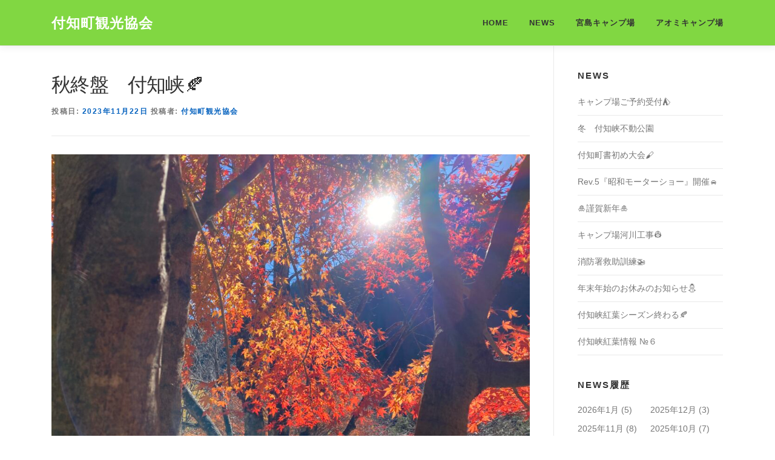

--- FILE ---
content_type: text/html; charset=UTF-8
request_url: http://www.tsukechi.jp/?p=3498
body_size: 85003
content:
<!DOCTYPE html>
<html lang="ja">
<head>
<meta charset="UTF-8">
<meta name="viewport" content="width=device-width, initial-scale=1">
<link rel="profile" href="http://gmpg.org/xfn/11">
<title>秋終盤　付知峡&#x1f342; &#8211; 付知町観光協会</title>
<meta name='robots' content='max-image-preview:large' />
<link rel="alternate" type="application/rss+xml" title="付知町観光協会 &raquo; フィード" href="https://www.tsukechi.jp/?feed=rss2" />
<link rel="alternate" type="application/rss+xml" title="付知町観光協会 &raquo; コメントフィード" href="https://www.tsukechi.jp/?feed=comments-rss2" />
		<script>
			var head = document.getElementsByTagName('head')[0];
			// Save the original method
			var insertBefore = head.insertBefore;
			// Replace it!
			head.insertBefore = function(newElement, referenceElement) {
				if (newElement.href && newElement.href.indexOf('https://fonts.googleapis.com/css?family=') === 0) {
					return;
				}
				if (newElement.href && newElement.href.indexOf('https://fonts.gstatic.com/') === 0) {
					return;
				}
				insertBefore.call(head, newElement, referenceElement);
			};
		</script>
<link rel="alternate" title="oEmbed (JSON)" type="application/json+oembed" href="https://www.tsukechi.jp/index.php?rest_route=%2Foembed%2F1.0%2Fembed&#038;url=https%3A%2F%2Fwww.tsukechi.jp%2F%3Fp%3D3498" />
<link rel="alternate" title="oEmbed (XML)" type="text/xml+oembed" href="https://www.tsukechi.jp/index.php?rest_route=%2Foembed%2F1.0%2Fembed&#038;url=https%3A%2F%2Fwww.tsukechi.jp%2F%3Fp%3D3498&#038;format=xml" />
<style id='wp-img-auto-sizes-contain-inline-css' type='text/css'>
img:is([sizes=auto i],[sizes^="auto," i]){contain-intrinsic-size:3000px 1500px}
/*# sourceURL=wp-img-auto-sizes-contain-inline-css */
</style>
<style id='wp-emoji-styles-inline-css' type='text/css'>

	img.wp-smiley, img.emoji {
		display: inline !important;
		border: none !important;
		box-shadow: none !important;
		height: 1em !important;
		width: 1em !important;
		margin: 0 0.07em !important;
		vertical-align: -0.1em !important;
		background: none !important;
		padding: 0 !important;
	}
/*# sourceURL=wp-emoji-styles-inline-css */
</style>
<style id='wp-block-library-inline-css' type='text/css'>
:root{--wp-block-synced-color:#7a00df;--wp-block-synced-color--rgb:122,0,223;--wp-bound-block-color:var(--wp-block-synced-color);--wp-editor-canvas-background:#ddd;--wp-admin-theme-color:#007cba;--wp-admin-theme-color--rgb:0,124,186;--wp-admin-theme-color-darker-10:#006ba1;--wp-admin-theme-color-darker-10--rgb:0,107,160.5;--wp-admin-theme-color-darker-20:#005a87;--wp-admin-theme-color-darker-20--rgb:0,90,135;--wp-admin-border-width-focus:2px}@media (min-resolution:192dpi){:root{--wp-admin-border-width-focus:1.5px}}.wp-element-button{cursor:pointer}:root .has-very-light-gray-background-color{background-color:#eee}:root .has-very-dark-gray-background-color{background-color:#313131}:root .has-very-light-gray-color{color:#eee}:root .has-very-dark-gray-color{color:#313131}:root .has-vivid-green-cyan-to-vivid-cyan-blue-gradient-background{background:linear-gradient(135deg,#00d084,#0693e3)}:root .has-purple-crush-gradient-background{background:linear-gradient(135deg,#34e2e4,#4721fb 50%,#ab1dfe)}:root .has-hazy-dawn-gradient-background{background:linear-gradient(135deg,#faaca8,#dad0ec)}:root .has-subdued-olive-gradient-background{background:linear-gradient(135deg,#fafae1,#67a671)}:root .has-atomic-cream-gradient-background{background:linear-gradient(135deg,#fdd79a,#004a59)}:root .has-nightshade-gradient-background{background:linear-gradient(135deg,#330968,#31cdcf)}:root .has-midnight-gradient-background{background:linear-gradient(135deg,#020381,#2874fc)}:root{--wp--preset--font-size--normal:16px;--wp--preset--font-size--huge:42px}.has-regular-font-size{font-size:1em}.has-larger-font-size{font-size:2.625em}.has-normal-font-size{font-size:var(--wp--preset--font-size--normal)}.has-huge-font-size{font-size:var(--wp--preset--font-size--huge)}.has-text-align-center{text-align:center}.has-text-align-left{text-align:left}.has-text-align-right{text-align:right}.has-fit-text{white-space:nowrap!important}#end-resizable-editor-section{display:none}.aligncenter{clear:both}.items-justified-left{justify-content:flex-start}.items-justified-center{justify-content:center}.items-justified-right{justify-content:flex-end}.items-justified-space-between{justify-content:space-between}.screen-reader-text{border:0;clip-path:inset(50%);height:1px;margin:-1px;overflow:hidden;padding:0;position:absolute;width:1px;word-wrap:normal!important}.screen-reader-text:focus{background-color:#ddd;clip-path:none;color:#444;display:block;font-size:1em;height:auto;left:5px;line-height:normal;padding:15px 23px 14px;text-decoration:none;top:5px;width:auto;z-index:100000}html :where(.has-border-color){border-style:solid}html :where([style*=border-top-color]){border-top-style:solid}html :where([style*=border-right-color]){border-right-style:solid}html :where([style*=border-bottom-color]){border-bottom-style:solid}html :where([style*=border-left-color]){border-left-style:solid}html :where([style*=border-width]){border-style:solid}html :where([style*=border-top-width]){border-top-style:solid}html :where([style*=border-right-width]){border-right-style:solid}html :where([style*=border-bottom-width]){border-bottom-style:solid}html :where([style*=border-left-width]){border-left-style:solid}html :where(img[class*=wp-image-]){height:auto;max-width:100%}:where(figure){margin:0 0 1em}html :where(.is-position-sticky){--wp-admin--admin-bar--position-offset:var(--wp-admin--admin-bar--height,0px)}@media screen and (max-width:600px){html :where(.is-position-sticky){--wp-admin--admin-bar--position-offset:0px}}

/*# sourceURL=wp-block-library-inline-css */
</style><style id='wp-block-gallery-inline-css' type='text/css'>
.blocks-gallery-grid:not(.has-nested-images),.wp-block-gallery:not(.has-nested-images){display:flex;flex-wrap:wrap;list-style-type:none;margin:0;padding:0}.blocks-gallery-grid:not(.has-nested-images) .blocks-gallery-image,.blocks-gallery-grid:not(.has-nested-images) .blocks-gallery-item,.wp-block-gallery:not(.has-nested-images) .blocks-gallery-image,.wp-block-gallery:not(.has-nested-images) .blocks-gallery-item{display:flex;flex-direction:column;flex-grow:1;justify-content:center;margin:0 1em 1em 0;position:relative;width:calc(50% - 1em)}.blocks-gallery-grid:not(.has-nested-images) .blocks-gallery-image:nth-of-type(2n),.blocks-gallery-grid:not(.has-nested-images) .blocks-gallery-item:nth-of-type(2n),.wp-block-gallery:not(.has-nested-images) .blocks-gallery-image:nth-of-type(2n),.wp-block-gallery:not(.has-nested-images) .blocks-gallery-item:nth-of-type(2n){margin-right:0}.blocks-gallery-grid:not(.has-nested-images) .blocks-gallery-image figure,.blocks-gallery-grid:not(.has-nested-images) .blocks-gallery-item figure,.wp-block-gallery:not(.has-nested-images) .blocks-gallery-image figure,.wp-block-gallery:not(.has-nested-images) .blocks-gallery-item figure{align-items:flex-end;display:flex;height:100%;justify-content:flex-start;margin:0}.blocks-gallery-grid:not(.has-nested-images) .blocks-gallery-image img,.blocks-gallery-grid:not(.has-nested-images) .blocks-gallery-item img,.wp-block-gallery:not(.has-nested-images) .blocks-gallery-image img,.wp-block-gallery:not(.has-nested-images) .blocks-gallery-item img{display:block;height:auto;max-width:100%;width:auto}.blocks-gallery-grid:not(.has-nested-images) .blocks-gallery-image figcaption,.blocks-gallery-grid:not(.has-nested-images) .blocks-gallery-item figcaption,.wp-block-gallery:not(.has-nested-images) .blocks-gallery-image figcaption,.wp-block-gallery:not(.has-nested-images) .blocks-gallery-item figcaption{background:linear-gradient(0deg,#000000b3,#0000004d 70%,#0000);bottom:0;box-sizing:border-box;color:#fff;font-size:.8em;margin:0;max-height:100%;overflow:auto;padding:3em .77em .7em;position:absolute;text-align:center;width:100%;z-index:2}.blocks-gallery-grid:not(.has-nested-images) .blocks-gallery-image figcaption img,.blocks-gallery-grid:not(.has-nested-images) .blocks-gallery-item figcaption img,.wp-block-gallery:not(.has-nested-images) .blocks-gallery-image figcaption img,.wp-block-gallery:not(.has-nested-images) .blocks-gallery-item figcaption img{display:inline}.blocks-gallery-grid:not(.has-nested-images) figcaption,.wp-block-gallery:not(.has-nested-images) figcaption{flex-grow:1}.blocks-gallery-grid:not(.has-nested-images).is-cropped .blocks-gallery-image a,.blocks-gallery-grid:not(.has-nested-images).is-cropped .blocks-gallery-image img,.blocks-gallery-grid:not(.has-nested-images).is-cropped .blocks-gallery-item a,.blocks-gallery-grid:not(.has-nested-images).is-cropped .blocks-gallery-item img,.wp-block-gallery:not(.has-nested-images).is-cropped .blocks-gallery-image a,.wp-block-gallery:not(.has-nested-images).is-cropped .blocks-gallery-image img,.wp-block-gallery:not(.has-nested-images).is-cropped .blocks-gallery-item a,.wp-block-gallery:not(.has-nested-images).is-cropped .blocks-gallery-item img{flex:1;height:100%;object-fit:cover;width:100%}.blocks-gallery-grid:not(.has-nested-images).columns-1 .blocks-gallery-image,.blocks-gallery-grid:not(.has-nested-images).columns-1 .blocks-gallery-item,.wp-block-gallery:not(.has-nested-images).columns-1 .blocks-gallery-image,.wp-block-gallery:not(.has-nested-images).columns-1 .blocks-gallery-item{margin-right:0;width:100%}@media (min-width:600px){.blocks-gallery-grid:not(.has-nested-images).columns-3 .blocks-gallery-image,.blocks-gallery-grid:not(.has-nested-images).columns-3 .blocks-gallery-item,.wp-block-gallery:not(.has-nested-images).columns-3 .blocks-gallery-image,.wp-block-gallery:not(.has-nested-images).columns-3 .blocks-gallery-item{margin-right:1em;width:calc(33.33333% - .66667em)}.blocks-gallery-grid:not(.has-nested-images).columns-4 .blocks-gallery-image,.blocks-gallery-grid:not(.has-nested-images).columns-4 .blocks-gallery-item,.wp-block-gallery:not(.has-nested-images).columns-4 .blocks-gallery-image,.wp-block-gallery:not(.has-nested-images).columns-4 .blocks-gallery-item{margin-right:1em;width:calc(25% - .75em)}.blocks-gallery-grid:not(.has-nested-images).columns-5 .blocks-gallery-image,.blocks-gallery-grid:not(.has-nested-images).columns-5 .blocks-gallery-item,.wp-block-gallery:not(.has-nested-images).columns-5 .blocks-gallery-image,.wp-block-gallery:not(.has-nested-images).columns-5 .blocks-gallery-item{margin-right:1em;width:calc(20% - .8em)}.blocks-gallery-grid:not(.has-nested-images).columns-6 .blocks-gallery-image,.blocks-gallery-grid:not(.has-nested-images).columns-6 .blocks-gallery-item,.wp-block-gallery:not(.has-nested-images).columns-6 .blocks-gallery-image,.wp-block-gallery:not(.has-nested-images).columns-6 .blocks-gallery-item{margin-right:1em;width:calc(16.66667% - .83333em)}.blocks-gallery-grid:not(.has-nested-images).columns-7 .blocks-gallery-image,.blocks-gallery-grid:not(.has-nested-images).columns-7 .blocks-gallery-item,.wp-block-gallery:not(.has-nested-images).columns-7 .blocks-gallery-image,.wp-block-gallery:not(.has-nested-images).columns-7 .blocks-gallery-item{margin-right:1em;width:calc(14.28571% - .85714em)}.blocks-gallery-grid:not(.has-nested-images).columns-8 .blocks-gallery-image,.blocks-gallery-grid:not(.has-nested-images).columns-8 .blocks-gallery-item,.wp-block-gallery:not(.has-nested-images).columns-8 .blocks-gallery-image,.wp-block-gallery:not(.has-nested-images).columns-8 .blocks-gallery-item{margin-right:1em;width:calc(12.5% - .875em)}.blocks-gallery-grid:not(.has-nested-images).columns-1 .blocks-gallery-image:nth-of-type(1n),.blocks-gallery-grid:not(.has-nested-images).columns-1 .blocks-gallery-item:nth-of-type(1n),.blocks-gallery-grid:not(.has-nested-images).columns-2 .blocks-gallery-image:nth-of-type(2n),.blocks-gallery-grid:not(.has-nested-images).columns-2 .blocks-gallery-item:nth-of-type(2n),.blocks-gallery-grid:not(.has-nested-images).columns-3 .blocks-gallery-image:nth-of-type(3n),.blocks-gallery-grid:not(.has-nested-images).columns-3 .blocks-gallery-item:nth-of-type(3n),.blocks-gallery-grid:not(.has-nested-images).columns-4 .blocks-gallery-image:nth-of-type(4n),.blocks-gallery-grid:not(.has-nested-images).columns-4 .blocks-gallery-item:nth-of-type(4n),.blocks-gallery-grid:not(.has-nested-images).columns-5 .blocks-gallery-image:nth-of-type(5n),.blocks-gallery-grid:not(.has-nested-images).columns-5 .blocks-gallery-item:nth-of-type(5n),.blocks-gallery-grid:not(.has-nested-images).columns-6 .blocks-gallery-image:nth-of-type(6n),.blocks-gallery-grid:not(.has-nested-images).columns-6 .blocks-gallery-item:nth-of-type(6n),.blocks-gallery-grid:not(.has-nested-images).columns-7 .blocks-gallery-image:nth-of-type(7n),.blocks-gallery-grid:not(.has-nested-images).columns-7 .blocks-gallery-item:nth-of-type(7n),.blocks-gallery-grid:not(.has-nested-images).columns-8 .blocks-gallery-image:nth-of-type(8n),.blocks-gallery-grid:not(.has-nested-images).columns-8 .blocks-gallery-item:nth-of-type(8n),.wp-block-gallery:not(.has-nested-images).columns-1 .blocks-gallery-image:nth-of-type(1n),.wp-block-gallery:not(.has-nested-images).columns-1 .blocks-gallery-item:nth-of-type(1n),.wp-block-gallery:not(.has-nested-images).columns-2 .blocks-gallery-image:nth-of-type(2n),.wp-block-gallery:not(.has-nested-images).columns-2 .blocks-gallery-item:nth-of-type(2n),.wp-block-gallery:not(.has-nested-images).columns-3 .blocks-gallery-image:nth-of-type(3n),.wp-block-gallery:not(.has-nested-images).columns-3 .blocks-gallery-item:nth-of-type(3n),.wp-block-gallery:not(.has-nested-images).columns-4 .blocks-gallery-image:nth-of-type(4n),.wp-block-gallery:not(.has-nested-images).columns-4 .blocks-gallery-item:nth-of-type(4n),.wp-block-gallery:not(.has-nested-images).columns-5 .blocks-gallery-image:nth-of-type(5n),.wp-block-gallery:not(.has-nested-images).columns-5 .blocks-gallery-item:nth-of-type(5n),.wp-block-gallery:not(.has-nested-images).columns-6 .blocks-gallery-image:nth-of-type(6n),.wp-block-gallery:not(.has-nested-images).columns-6 .blocks-gallery-item:nth-of-type(6n),.wp-block-gallery:not(.has-nested-images).columns-7 .blocks-gallery-image:nth-of-type(7n),.wp-block-gallery:not(.has-nested-images).columns-7 .blocks-gallery-item:nth-of-type(7n),.wp-block-gallery:not(.has-nested-images).columns-8 .blocks-gallery-image:nth-of-type(8n),.wp-block-gallery:not(.has-nested-images).columns-8 .blocks-gallery-item:nth-of-type(8n){margin-right:0}}.blocks-gallery-grid:not(.has-nested-images) .blocks-gallery-image:last-child,.blocks-gallery-grid:not(.has-nested-images) .blocks-gallery-item:last-child,.wp-block-gallery:not(.has-nested-images) .blocks-gallery-image:last-child,.wp-block-gallery:not(.has-nested-images) .blocks-gallery-item:last-child{margin-right:0}.blocks-gallery-grid:not(.has-nested-images).alignleft,.blocks-gallery-grid:not(.has-nested-images).alignright,.wp-block-gallery:not(.has-nested-images).alignleft,.wp-block-gallery:not(.has-nested-images).alignright{max-width:420px;width:100%}.blocks-gallery-grid:not(.has-nested-images).aligncenter .blocks-gallery-item figure,.wp-block-gallery:not(.has-nested-images).aligncenter .blocks-gallery-item figure{justify-content:center}.wp-block-gallery:not(.is-cropped) .blocks-gallery-item{align-self:flex-start}figure.wp-block-gallery.has-nested-images{align-items:normal}.wp-block-gallery.has-nested-images figure.wp-block-image:not(#individual-image){margin:0;width:calc(50% - var(--wp--style--unstable-gallery-gap, 16px)/2)}.wp-block-gallery.has-nested-images figure.wp-block-image{box-sizing:border-box;display:flex;flex-direction:column;flex-grow:1;justify-content:center;max-width:100%;position:relative}.wp-block-gallery.has-nested-images figure.wp-block-image>a,.wp-block-gallery.has-nested-images figure.wp-block-image>div{flex-direction:column;flex-grow:1;margin:0}.wp-block-gallery.has-nested-images figure.wp-block-image img{display:block;height:auto;max-width:100%!important;width:auto}.wp-block-gallery.has-nested-images figure.wp-block-image figcaption,.wp-block-gallery.has-nested-images figure.wp-block-image:has(figcaption):before{bottom:0;left:0;max-height:100%;position:absolute;right:0}.wp-block-gallery.has-nested-images figure.wp-block-image:has(figcaption):before{backdrop-filter:blur(3px);content:"";height:100%;-webkit-mask-image:linear-gradient(0deg,#000 20%,#0000);mask-image:linear-gradient(0deg,#000 20%,#0000);max-height:40%;pointer-events:none}.wp-block-gallery.has-nested-images figure.wp-block-image figcaption{box-sizing:border-box;color:#fff;font-size:13px;margin:0;overflow:auto;padding:1em;text-align:center;text-shadow:0 0 1.5px #000}.wp-block-gallery.has-nested-images figure.wp-block-image figcaption::-webkit-scrollbar{height:12px;width:12px}.wp-block-gallery.has-nested-images figure.wp-block-image figcaption::-webkit-scrollbar-track{background-color:initial}.wp-block-gallery.has-nested-images figure.wp-block-image figcaption::-webkit-scrollbar-thumb{background-clip:padding-box;background-color:initial;border:3px solid #0000;border-radius:8px}.wp-block-gallery.has-nested-images figure.wp-block-image figcaption:focus-within::-webkit-scrollbar-thumb,.wp-block-gallery.has-nested-images figure.wp-block-image figcaption:focus::-webkit-scrollbar-thumb,.wp-block-gallery.has-nested-images figure.wp-block-image figcaption:hover::-webkit-scrollbar-thumb{background-color:#fffc}.wp-block-gallery.has-nested-images figure.wp-block-image figcaption{scrollbar-color:#0000 #0000;scrollbar-gutter:stable both-edges;scrollbar-width:thin}.wp-block-gallery.has-nested-images figure.wp-block-image figcaption:focus,.wp-block-gallery.has-nested-images figure.wp-block-image figcaption:focus-within,.wp-block-gallery.has-nested-images figure.wp-block-image figcaption:hover{scrollbar-color:#fffc #0000}.wp-block-gallery.has-nested-images figure.wp-block-image figcaption{will-change:transform}@media (hover:none){.wp-block-gallery.has-nested-images figure.wp-block-image figcaption{scrollbar-color:#fffc #0000}}.wp-block-gallery.has-nested-images figure.wp-block-image figcaption{background:linear-gradient(0deg,#0006,#0000)}.wp-block-gallery.has-nested-images figure.wp-block-image figcaption img{display:inline}.wp-block-gallery.has-nested-images figure.wp-block-image figcaption a{color:inherit}.wp-block-gallery.has-nested-images figure.wp-block-image.has-custom-border img{box-sizing:border-box}.wp-block-gallery.has-nested-images figure.wp-block-image.has-custom-border>a,.wp-block-gallery.has-nested-images figure.wp-block-image.has-custom-border>div,.wp-block-gallery.has-nested-images figure.wp-block-image.is-style-rounded>a,.wp-block-gallery.has-nested-images figure.wp-block-image.is-style-rounded>div{flex:1 1 auto}.wp-block-gallery.has-nested-images figure.wp-block-image.has-custom-border figcaption,.wp-block-gallery.has-nested-images figure.wp-block-image.is-style-rounded figcaption{background:none;color:inherit;flex:initial;margin:0;padding:10px 10px 9px;position:relative;text-shadow:none}.wp-block-gallery.has-nested-images figure.wp-block-image.has-custom-border:before,.wp-block-gallery.has-nested-images figure.wp-block-image.is-style-rounded:before{content:none}.wp-block-gallery.has-nested-images figcaption{flex-basis:100%;flex-grow:1;text-align:center}.wp-block-gallery.has-nested-images:not(.is-cropped) figure.wp-block-image:not(#individual-image){margin-bottom:auto;margin-top:0}.wp-block-gallery.has-nested-images.is-cropped figure.wp-block-image:not(#individual-image){align-self:inherit}.wp-block-gallery.has-nested-images.is-cropped figure.wp-block-image:not(#individual-image)>a,.wp-block-gallery.has-nested-images.is-cropped figure.wp-block-image:not(#individual-image)>div:not(.components-drop-zone){display:flex}.wp-block-gallery.has-nested-images.is-cropped figure.wp-block-image:not(#individual-image) a,.wp-block-gallery.has-nested-images.is-cropped figure.wp-block-image:not(#individual-image) img{flex:1 0 0%;height:100%;object-fit:cover;width:100%}.wp-block-gallery.has-nested-images.columns-1 figure.wp-block-image:not(#individual-image){width:100%}@media (min-width:600px){.wp-block-gallery.has-nested-images.columns-3 figure.wp-block-image:not(#individual-image){width:calc(33.33333% - var(--wp--style--unstable-gallery-gap, 16px)*.66667)}.wp-block-gallery.has-nested-images.columns-4 figure.wp-block-image:not(#individual-image){width:calc(25% - var(--wp--style--unstable-gallery-gap, 16px)*.75)}.wp-block-gallery.has-nested-images.columns-5 figure.wp-block-image:not(#individual-image){width:calc(20% - var(--wp--style--unstable-gallery-gap, 16px)*.8)}.wp-block-gallery.has-nested-images.columns-6 figure.wp-block-image:not(#individual-image){width:calc(16.66667% - var(--wp--style--unstable-gallery-gap, 16px)*.83333)}.wp-block-gallery.has-nested-images.columns-7 figure.wp-block-image:not(#individual-image){width:calc(14.28571% - var(--wp--style--unstable-gallery-gap, 16px)*.85714)}.wp-block-gallery.has-nested-images.columns-8 figure.wp-block-image:not(#individual-image){width:calc(12.5% - var(--wp--style--unstable-gallery-gap, 16px)*.875)}.wp-block-gallery.has-nested-images.columns-default figure.wp-block-image:not(#individual-image){width:calc(33.33% - var(--wp--style--unstable-gallery-gap, 16px)*.66667)}.wp-block-gallery.has-nested-images.columns-default figure.wp-block-image:not(#individual-image):first-child:nth-last-child(2),.wp-block-gallery.has-nested-images.columns-default figure.wp-block-image:not(#individual-image):first-child:nth-last-child(2)~figure.wp-block-image:not(#individual-image){width:calc(50% - var(--wp--style--unstable-gallery-gap, 16px)*.5)}.wp-block-gallery.has-nested-images.columns-default figure.wp-block-image:not(#individual-image):first-child:last-child{width:100%}}.wp-block-gallery.has-nested-images.alignleft,.wp-block-gallery.has-nested-images.alignright{max-width:420px;width:100%}.wp-block-gallery.has-nested-images.aligncenter{justify-content:center}
/*# sourceURL=http://www.tsukechi.jp/wp/wp-includes/blocks/gallery/style.min.css */
</style>
<style id='wp-block-gallery-theme-inline-css' type='text/css'>
.blocks-gallery-caption{color:#555;font-size:13px;text-align:center}.is-dark-theme .blocks-gallery-caption{color:#ffffffa6}
/*# sourceURL=http://www.tsukechi.jp/wp/wp-includes/blocks/gallery/theme.min.css */
</style>
<style id='wp-block-heading-inline-css' type='text/css'>
h1:where(.wp-block-heading).has-background,h2:where(.wp-block-heading).has-background,h3:where(.wp-block-heading).has-background,h4:where(.wp-block-heading).has-background,h5:where(.wp-block-heading).has-background,h6:where(.wp-block-heading).has-background{padding:1.25em 2.375em}h1.has-text-align-left[style*=writing-mode]:where([style*=vertical-lr]),h1.has-text-align-right[style*=writing-mode]:where([style*=vertical-rl]),h2.has-text-align-left[style*=writing-mode]:where([style*=vertical-lr]),h2.has-text-align-right[style*=writing-mode]:where([style*=vertical-rl]),h3.has-text-align-left[style*=writing-mode]:where([style*=vertical-lr]),h3.has-text-align-right[style*=writing-mode]:where([style*=vertical-rl]),h4.has-text-align-left[style*=writing-mode]:where([style*=vertical-lr]),h4.has-text-align-right[style*=writing-mode]:where([style*=vertical-rl]),h5.has-text-align-left[style*=writing-mode]:where([style*=vertical-lr]),h5.has-text-align-right[style*=writing-mode]:where([style*=vertical-rl]),h6.has-text-align-left[style*=writing-mode]:where([style*=vertical-lr]),h6.has-text-align-right[style*=writing-mode]:where([style*=vertical-rl]){rotate:180deg}
/*# sourceURL=http://www.tsukechi.jp/wp/wp-includes/blocks/heading/style.min.css */
</style>
<style id='wp-block-image-inline-css' type='text/css'>
.wp-block-image>a,.wp-block-image>figure>a{display:inline-block}.wp-block-image img{box-sizing:border-box;height:auto;max-width:100%;vertical-align:bottom}@media not (prefers-reduced-motion){.wp-block-image img.hide{visibility:hidden}.wp-block-image img.show{animation:show-content-image .4s}}.wp-block-image[style*=border-radius] img,.wp-block-image[style*=border-radius]>a{border-radius:inherit}.wp-block-image.has-custom-border img{box-sizing:border-box}.wp-block-image.aligncenter{text-align:center}.wp-block-image.alignfull>a,.wp-block-image.alignwide>a{width:100%}.wp-block-image.alignfull img,.wp-block-image.alignwide img{height:auto;width:100%}.wp-block-image .aligncenter,.wp-block-image .alignleft,.wp-block-image .alignright,.wp-block-image.aligncenter,.wp-block-image.alignleft,.wp-block-image.alignright{display:table}.wp-block-image .aligncenter>figcaption,.wp-block-image .alignleft>figcaption,.wp-block-image .alignright>figcaption,.wp-block-image.aligncenter>figcaption,.wp-block-image.alignleft>figcaption,.wp-block-image.alignright>figcaption{caption-side:bottom;display:table-caption}.wp-block-image .alignleft{float:left;margin:.5em 1em .5em 0}.wp-block-image .alignright{float:right;margin:.5em 0 .5em 1em}.wp-block-image .aligncenter{margin-left:auto;margin-right:auto}.wp-block-image :where(figcaption){margin-bottom:1em;margin-top:.5em}.wp-block-image.is-style-circle-mask img{border-radius:9999px}@supports ((-webkit-mask-image:none) or (mask-image:none)) or (-webkit-mask-image:none){.wp-block-image.is-style-circle-mask img{border-radius:0;-webkit-mask-image:url('data:image/svg+xml;utf8,<svg viewBox="0 0 100 100" xmlns="http://www.w3.org/2000/svg"><circle cx="50" cy="50" r="50"/></svg>');mask-image:url('data:image/svg+xml;utf8,<svg viewBox="0 0 100 100" xmlns="http://www.w3.org/2000/svg"><circle cx="50" cy="50" r="50"/></svg>');mask-mode:alpha;-webkit-mask-position:center;mask-position:center;-webkit-mask-repeat:no-repeat;mask-repeat:no-repeat;-webkit-mask-size:contain;mask-size:contain}}:root :where(.wp-block-image.is-style-rounded img,.wp-block-image .is-style-rounded img){border-radius:9999px}.wp-block-image figure{margin:0}.wp-lightbox-container{display:flex;flex-direction:column;position:relative}.wp-lightbox-container img{cursor:zoom-in}.wp-lightbox-container img:hover+button{opacity:1}.wp-lightbox-container button{align-items:center;backdrop-filter:blur(16px) saturate(180%);background-color:#5a5a5a40;border:none;border-radius:4px;cursor:zoom-in;display:flex;height:20px;justify-content:center;opacity:0;padding:0;position:absolute;right:16px;text-align:center;top:16px;width:20px;z-index:100}@media not (prefers-reduced-motion){.wp-lightbox-container button{transition:opacity .2s ease}}.wp-lightbox-container button:focus-visible{outline:3px auto #5a5a5a40;outline:3px auto -webkit-focus-ring-color;outline-offset:3px}.wp-lightbox-container button:hover{cursor:pointer;opacity:1}.wp-lightbox-container button:focus{opacity:1}.wp-lightbox-container button:focus,.wp-lightbox-container button:hover,.wp-lightbox-container button:not(:hover):not(:active):not(.has-background){background-color:#5a5a5a40;border:none}.wp-lightbox-overlay{box-sizing:border-box;cursor:zoom-out;height:100vh;left:0;overflow:hidden;position:fixed;top:0;visibility:hidden;width:100%;z-index:100000}.wp-lightbox-overlay .close-button{align-items:center;cursor:pointer;display:flex;justify-content:center;min-height:40px;min-width:40px;padding:0;position:absolute;right:calc(env(safe-area-inset-right) + 16px);top:calc(env(safe-area-inset-top) + 16px);z-index:5000000}.wp-lightbox-overlay .close-button:focus,.wp-lightbox-overlay .close-button:hover,.wp-lightbox-overlay .close-button:not(:hover):not(:active):not(.has-background){background:none;border:none}.wp-lightbox-overlay .lightbox-image-container{height:var(--wp--lightbox-container-height);left:50%;overflow:hidden;position:absolute;top:50%;transform:translate(-50%,-50%);transform-origin:top left;width:var(--wp--lightbox-container-width);z-index:9999999999}.wp-lightbox-overlay .wp-block-image{align-items:center;box-sizing:border-box;display:flex;height:100%;justify-content:center;margin:0;position:relative;transform-origin:0 0;width:100%;z-index:3000000}.wp-lightbox-overlay .wp-block-image img{height:var(--wp--lightbox-image-height);min-height:var(--wp--lightbox-image-height);min-width:var(--wp--lightbox-image-width);width:var(--wp--lightbox-image-width)}.wp-lightbox-overlay .wp-block-image figcaption{display:none}.wp-lightbox-overlay button{background:none;border:none}.wp-lightbox-overlay .scrim{background-color:#fff;height:100%;opacity:.9;position:absolute;width:100%;z-index:2000000}.wp-lightbox-overlay.active{visibility:visible}@media not (prefers-reduced-motion){.wp-lightbox-overlay.active{animation:turn-on-visibility .25s both}.wp-lightbox-overlay.active img{animation:turn-on-visibility .35s both}.wp-lightbox-overlay.show-closing-animation:not(.active){animation:turn-off-visibility .35s both}.wp-lightbox-overlay.show-closing-animation:not(.active) img{animation:turn-off-visibility .25s both}.wp-lightbox-overlay.zoom.active{animation:none;opacity:1;visibility:visible}.wp-lightbox-overlay.zoom.active .lightbox-image-container{animation:lightbox-zoom-in .4s}.wp-lightbox-overlay.zoom.active .lightbox-image-container img{animation:none}.wp-lightbox-overlay.zoom.active .scrim{animation:turn-on-visibility .4s forwards}.wp-lightbox-overlay.zoom.show-closing-animation:not(.active){animation:none}.wp-lightbox-overlay.zoom.show-closing-animation:not(.active) .lightbox-image-container{animation:lightbox-zoom-out .4s}.wp-lightbox-overlay.zoom.show-closing-animation:not(.active) .lightbox-image-container img{animation:none}.wp-lightbox-overlay.zoom.show-closing-animation:not(.active) .scrim{animation:turn-off-visibility .4s forwards}}@keyframes show-content-image{0%{visibility:hidden}99%{visibility:hidden}to{visibility:visible}}@keyframes turn-on-visibility{0%{opacity:0}to{opacity:1}}@keyframes turn-off-visibility{0%{opacity:1;visibility:visible}99%{opacity:0;visibility:visible}to{opacity:0;visibility:hidden}}@keyframes lightbox-zoom-in{0%{transform:translate(calc((-100vw + var(--wp--lightbox-scrollbar-width))/2 + var(--wp--lightbox-initial-left-position)),calc(-50vh + var(--wp--lightbox-initial-top-position))) scale(var(--wp--lightbox-scale))}to{transform:translate(-50%,-50%) scale(1)}}@keyframes lightbox-zoom-out{0%{transform:translate(-50%,-50%) scale(1);visibility:visible}99%{visibility:visible}to{transform:translate(calc((-100vw + var(--wp--lightbox-scrollbar-width))/2 + var(--wp--lightbox-initial-left-position)),calc(-50vh + var(--wp--lightbox-initial-top-position))) scale(var(--wp--lightbox-scale));visibility:hidden}}
/*# sourceURL=http://www.tsukechi.jp/wp/wp-includes/blocks/image/style.min.css */
</style>
<style id='wp-block-image-theme-inline-css' type='text/css'>
:root :where(.wp-block-image figcaption){color:#555;font-size:13px;text-align:center}.is-dark-theme :root :where(.wp-block-image figcaption){color:#ffffffa6}.wp-block-image{margin:0 0 1em}
/*# sourceURL=http://www.tsukechi.jp/wp/wp-includes/blocks/image/theme.min.css */
</style>
<style id='wp-block-list-inline-css' type='text/css'>
ol,ul{box-sizing:border-box}:root :where(.wp-block-list.has-background){padding:1.25em 2.375em}
/*# sourceURL=http://www.tsukechi.jp/wp/wp-includes/blocks/list/style.min.css */
</style>
<style id='wp-block-group-inline-css' type='text/css'>
.wp-block-group{box-sizing:border-box}:where(.wp-block-group.wp-block-group-is-layout-constrained){position:relative}
/*# sourceURL=http://www.tsukechi.jp/wp/wp-includes/blocks/group/style.min.css */
</style>
<style id='wp-block-group-theme-inline-css' type='text/css'>
:where(.wp-block-group.has-background){padding:1.25em 2.375em}
/*# sourceURL=http://www.tsukechi.jp/wp/wp-includes/blocks/group/theme.min.css */
</style>
<style id='wp-block-paragraph-inline-css' type='text/css'>
.is-small-text{font-size:.875em}.is-regular-text{font-size:1em}.is-large-text{font-size:2.25em}.is-larger-text{font-size:3em}.has-drop-cap:not(:focus):first-letter{float:left;font-size:8.4em;font-style:normal;font-weight:100;line-height:.68;margin:.05em .1em 0 0;text-transform:uppercase}body.rtl .has-drop-cap:not(:focus):first-letter{float:none;margin-left:.1em}p.has-drop-cap.has-background{overflow:hidden}:root :where(p.has-background){padding:1.25em 2.375em}:where(p.has-text-color:not(.has-link-color)) a{color:inherit}p.has-text-align-left[style*="writing-mode:vertical-lr"],p.has-text-align-right[style*="writing-mode:vertical-rl"]{rotate:180deg}
/*# sourceURL=http://www.tsukechi.jp/wp/wp-includes/blocks/paragraph/style.min.css */
</style>
<style id='global-styles-inline-css' type='text/css'>
:root{--wp--preset--aspect-ratio--square: 1;--wp--preset--aspect-ratio--4-3: 4/3;--wp--preset--aspect-ratio--3-4: 3/4;--wp--preset--aspect-ratio--3-2: 3/2;--wp--preset--aspect-ratio--2-3: 2/3;--wp--preset--aspect-ratio--16-9: 16/9;--wp--preset--aspect-ratio--9-16: 9/16;--wp--preset--color--black: #000000;--wp--preset--color--cyan-bluish-gray: #abb8c3;--wp--preset--color--white: #ffffff;--wp--preset--color--pale-pink: #f78da7;--wp--preset--color--vivid-red: #cf2e2e;--wp--preset--color--luminous-vivid-orange: #ff6900;--wp--preset--color--luminous-vivid-amber: #fcb900;--wp--preset--color--light-green-cyan: #7bdcb5;--wp--preset--color--vivid-green-cyan: #00d084;--wp--preset--color--pale-cyan-blue: #8ed1fc;--wp--preset--color--vivid-cyan-blue: #0693e3;--wp--preset--color--vivid-purple: #9b51e0;--wp--preset--gradient--vivid-cyan-blue-to-vivid-purple: linear-gradient(135deg,rgb(6,147,227) 0%,rgb(155,81,224) 100%);--wp--preset--gradient--light-green-cyan-to-vivid-green-cyan: linear-gradient(135deg,rgb(122,220,180) 0%,rgb(0,208,130) 100%);--wp--preset--gradient--luminous-vivid-amber-to-luminous-vivid-orange: linear-gradient(135deg,rgb(252,185,0) 0%,rgb(255,105,0) 100%);--wp--preset--gradient--luminous-vivid-orange-to-vivid-red: linear-gradient(135deg,rgb(255,105,0) 0%,rgb(207,46,46) 100%);--wp--preset--gradient--very-light-gray-to-cyan-bluish-gray: linear-gradient(135deg,rgb(238,238,238) 0%,rgb(169,184,195) 100%);--wp--preset--gradient--cool-to-warm-spectrum: linear-gradient(135deg,rgb(74,234,220) 0%,rgb(151,120,209) 20%,rgb(207,42,186) 40%,rgb(238,44,130) 60%,rgb(251,105,98) 80%,rgb(254,248,76) 100%);--wp--preset--gradient--blush-light-purple: linear-gradient(135deg,rgb(255,206,236) 0%,rgb(152,150,240) 100%);--wp--preset--gradient--blush-bordeaux: linear-gradient(135deg,rgb(254,205,165) 0%,rgb(254,45,45) 50%,rgb(107,0,62) 100%);--wp--preset--gradient--luminous-dusk: linear-gradient(135deg,rgb(255,203,112) 0%,rgb(199,81,192) 50%,rgb(65,88,208) 100%);--wp--preset--gradient--pale-ocean: linear-gradient(135deg,rgb(255,245,203) 0%,rgb(182,227,212) 50%,rgb(51,167,181) 100%);--wp--preset--gradient--electric-grass: linear-gradient(135deg,rgb(202,248,128) 0%,rgb(113,206,126) 100%);--wp--preset--gradient--midnight: linear-gradient(135deg,rgb(2,3,129) 0%,rgb(40,116,252) 100%);--wp--preset--font-size--small: 13px;--wp--preset--font-size--medium: 20px;--wp--preset--font-size--large: 36px;--wp--preset--font-size--x-large: 42px;--wp--preset--spacing--20: 0.44rem;--wp--preset--spacing--30: 0.67rem;--wp--preset--spacing--40: 1rem;--wp--preset--spacing--50: 1.5rem;--wp--preset--spacing--60: 2.25rem;--wp--preset--spacing--70: 3.38rem;--wp--preset--spacing--80: 5.06rem;--wp--preset--shadow--natural: 6px 6px 9px rgba(0, 0, 0, 0.2);--wp--preset--shadow--deep: 12px 12px 50px rgba(0, 0, 0, 0.4);--wp--preset--shadow--sharp: 6px 6px 0px rgba(0, 0, 0, 0.2);--wp--preset--shadow--outlined: 6px 6px 0px -3px rgb(255, 255, 255), 6px 6px rgb(0, 0, 0);--wp--preset--shadow--crisp: 6px 6px 0px rgb(0, 0, 0);}:where(.is-layout-flex){gap: 0.5em;}:where(.is-layout-grid){gap: 0.5em;}body .is-layout-flex{display: flex;}.is-layout-flex{flex-wrap: wrap;align-items: center;}.is-layout-flex > :is(*, div){margin: 0;}body .is-layout-grid{display: grid;}.is-layout-grid > :is(*, div){margin: 0;}:where(.wp-block-columns.is-layout-flex){gap: 2em;}:where(.wp-block-columns.is-layout-grid){gap: 2em;}:where(.wp-block-post-template.is-layout-flex){gap: 1.25em;}:where(.wp-block-post-template.is-layout-grid){gap: 1.25em;}.has-black-color{color: var(--wp--preset--color--black) !important;}.has-cyan-bluish-gray-color{color: var(--wp--preset--color--cyan-bluish-gray) !important;}.has-white-color{color: var(--wp--preset--color--white) !important;}.has-pale-pink-color{color: var(--wp--preset--color--pale-pink) !important;}.has-vivid-red-color{color: var(--wp--preset--color--vivid-red) !important;}.has-luminous-vivid-orange-color{color: var(--wp--preset--color--luminous-vivid-orange) !important;}.has-luminous-vivid-amber-color{color: var(--wp--preset--color--luminous-vivid-amber) !important;}.has-light-green-cyan-color{color: var(--wp--preset--color--light-green-cyan) !important;}.has-vivid-green-cyan-color{color: var(--wp--preset--color--vivid-green-cyan) !important;}.has-pale-cyan-blue-color{color: var(--wp--preset--color--pale-cyan-blue) !important;}.has-vivid-cyan-blue-color{color: var(--wp--preset--color--vivid-cyan-blue) !important;}.has-vivid-purple-color{color: var(--wp--preset--color--vivid-purple) !important;}.has-black-background-color{background-color: var(--wp--preset--color--black) !important;}.has-cyan-bluish-gray-background-color{background-color: var(--wp--preset--color--cyan-bluish-gray) !important;}.has-white-background-color{background-color: var(--wp--preset--color--white) !important;}.has-pale-pink-background-color{background-color: var(--wp--preset--color--pale-pink) !important;}.has-vivid-red-background-color{background-color: var(--wp--preset--color--vivid-red) !important;}.has-luminous-vivid-orange-background-color{background-color: var(--wp--preset--color--luminous-vivid-orange) !important;}.has-luminous-vivid-amber-background-color{background-color: var(--wp--preset--color--luminous-vivid-amber) !important;}.has-light-green-cyan-background-color{background-color: var(--wp--preset--color--light-green-cyan) !important;}.has-vivid-green-cyan-background-color{background-color: var(--wp--preset--color--vivid-green-cyan) !important;}.has-pale-cyan-blue-background-color{background-color: var(--wp--preset--color--pale-cyan-blue) !important;}.has-vivid-cyan-blue-background-color{background-color: var(--wp--preset--color--vivid-cyan-blue) !important;}.has-vivid-purple-background-color{background-color: var(--wp--preset--color--vivid-purple) !important;}.has-black-border-color{border-color: var(--wp--preset--color--black) !important;}.has-cyan-bluish-gray-border-color{border-color: var(--wp--preset--color--cyan-bluish-gray) !important;}.has-white-border-color{border-color: var(--wp--preset--color--white) !important;}.has-pale-pink-border-color{border-color: var(--wp--preset--color--pale-pink) !important;}.has-vivid-red-border-color{border-color: var(--wp--preset--color--vivid-red) !important;}.has-luminous-vivid-orange-border-color{border-color: var(--wp--preset--color--luminous-vivid-orange) !important;}.has-luminous-vivid-amber-border-color{border-color: var(--wp--preset--color--luminous-vivid-amber) !important;}.has-light-green-cyan-border-color{border-color: var(--wp--preset--color--light-green-cyan) !important;}.has-vivid-green-cyan-border-color{border-color: var(--wp--preset--color--vivid-green-cyan) !important;}.has-pale-cyan-blue-border-color{border-color: var(--wp--preset--color--pale-cyan-blue) !important;}.has-vivid-cyan-blue-border-color{border-color: var(--wp--preset--color--vivid-cyan-blue) !important;}.has-vivid-purple-border-color{border-color: var(--wp--preset--color--vivid-purple) !important;}.has-vivid-cyan-blue-to-vivid-purple-gradient-background{background: var(--wp--preset--gradient--vivid-cyan-blue-to-vivid-purple) !important;}.has-light-green-cyan-to-vivid-green-cyan-gradient-background{background: var(--wp--preset--gradient--light-green-cyan-to-vivid-green-cyan) !important;}.has-luminous-vivid-amber-to-luminous-vivid-orange-gradient-background{background: var(--wp--preset--gradient--luminous-vivid-amber-to-luminous-vivid-orange) !important;}.has-luminous-vivid-orange-to-vivid-red-gradient-background{background: var(--wp--preset--gradient--luminous-vivid-orange-to-vivid-red) !important;}.has-very-light-gray-to-cyan-bluish-gray-gradient-background{background: var(--wp--preset--gradient--very-light-gray-to-cyan-bluish-gray) !important;}.has-cool-to-warm-spectrum-gradient-background{background: var(--wp--preset--gradient--cool-to-warm-spectrum) !important;}.has-blush-light-purple-gradient-background{background: var(--wp--preset--gradient--blush-light-purple) !important;}.has-blush-bordeaux-gradient-background{background: var(--wp--preset--gradient--blush-bordeaux) !important;}.has-luminous-dusk-gradient-background{background: var(--wp--preset--gradient--luminous-dusk) !important;}.has-pale-ocean-gradient-background{background: var(--wp--preset--gradient--pale-ocean) !important;}.has-electric-grass-gradient-background{background: var(--wp--preset--gradient--electric-grass) !important;}.has-midnight-gradient-background{background: var(--wp--preset--gradient--midnight) !important;}.has-small-font-size{font-size: var(--wp--preset--font-size--small) !important;}.has-medium-font-size{font-size: var(--wp--preset--font-size--medium) !important;}.has-large-font-size{font-size: var(--wp--preset--font-size--large) !important;}.has-x-large-font-size{font-size: var(--wp--preset--font-size--x-large) !important;}
/*# sourceURL=global-styles-inline-css */
</style>
<style id='core-block-supports-inline-css' type='text/css'>
.wp-block-gallery.wp-block-gallery-1{--wp--style--unstable-gallery-gap:var( --wp--style--gallery-gap-default, var( --gallery-block--gutter-size, var( --wp--style--block-gap, 0.5em ) ) );gap:var( --wp--style--gallery-gap-default, var( --gallery-block--gutter-size, var( --wp--style--block-gap, 0.5em ) ) );}.wp-block-gallery.wp-block-gallery-2{--wp--style--unstable-gallery-gap:var( --wp--style--gallery-gap-default, var( --gallery-block--gutter-size, var( --wp--style--block-gap, 0.5em ) ) );gap:var( --wp--style--gallery-gap-default, var( --gallery-block--gutter-size, var( --wp--style--block-gap, 0.5em ) ) );}.wp-block-gallery.wp-block-gallery-3{--wp--style--unstable-gallery-gap:var( --wp--style--gallery-gap-default, var( --gallery-block--gutter-size, var( --wp--style--block-gap, 0.5em ) ) );gap:var( --wp--style--gallery-gap-default, var( --gallery-block--gutter-size, var( --wp--style--block-gap, 0.5em ) ) );}.wp-elements-f873f33aeb9628defbf8f0e3f7687418 a:where(:not(.wp-element-button)){color:var(--wp--preset--color--white);}.wp-block-gallery.wp-block-gallery-4{--wp--style--unstable-gallery-gap:var( --wp--style--gallery-gap-default, var( --gallery-block--gutter-size, var( --wp--style--block-gap, 0.5em ) ) );gap:var( --wp--style--gallery-gap-default, var( --gallery-block--gutter-size, var( --wp--style--block-gap, 0.5em ) ) );}.wp-elements-ca5984f263ca71e2637807aa2ec1a20d a:where(:not(.wp-element-button)){color:var(--wp--preset--color--white);}.wp-block-gallery.wp-block-gallery-5{--wp--style--unstable-gallery-gap:var( --wp--style--gallery-gap-default, var( --gallery-block--gutter-size, var( --wp--style--block-gap, 0.5em ) ) );gap:var( --wp--style--gallery-gap-default, var( --gallery-block--gutter-size, var( --wp--style--block-gap, 0.5em ) ) );}.wp-elements-8b787329767e56a6487a72fc01e7aac5 a:where(:not(.wp-element-button)){color:var(--wp--preset--color--white);}.wp-elements-22ee91d0750af1a6038d38c9b2ac2081 a:where(:not(.wp-element-button)){color:var(--wp--preset--color--pale-cyan-blue);}
/*# sourceURL=core-block-supports-inline-css */
</style>

<style id='classic-theme-styles-inline-css' type='text/css'>
/*! This file is auto-generated */
.wp-block-button__link{color:#fff;background-color:#32373c;border-radius:9999px;box-shadow:none;text-decoration:none;padding:calc(.667em + 2px) calc(1.333em + 2px);font-size:1.125em}.wp-block-file__button{background:#32373c;color:#fff;text-decoration:none}
/*# sourceURL=/wp-includes/css/classic-themes.min.css */
</style>
<link rel='stylesheet' id='lazy-p-lightbox-main-css-css' href='http://www.tsukechi.jp/wp/wp-content/plugins/easy-lightbox-wp/css/litebox.min.css?ver=1.1.3' type='text/css' media='' />
<link rel='stylesheet' id='onepress-animate-css' href='http://www.tsukechi.jp/wp/wp-content/themes/onepress/assets/css/animate.min.css?ver=2.3.16' type='text/css' media='all' />
<link rel='stylesheet' id='onepress-fa-css' href='http://www.tsukechi.jp/wp/wp-content/themes/onepress/assets/fontawesome-v6/css/all.min.css?ver=6.5.1' type='text/css' media='all' />
<link rel='stylesheet' id='onepress-fa-shims-css' href='http://www.tsukechi.jp/wp/wp-content/themes/onepress/assets/fontawesome-v6/css/v4-shims.min.css?ver=6.5.1' type='text/css' media='all' />
<link rel='stylesheet' id='onepress-bootstrap-css' href='http://www.tsukechi.jp/wp/wp-content/themes/onepress/assets/css/bootstrap.min.css?ver=2.3.16' type='text/css' media='all' />
<link rel='stylesheet' id='onepress-style-css' href='http://www.tsukechi.jp/wp/wp-content/themes/onepress/style.css?ver=6.9' type='text/css' media='all' />
<style id='onepress-style-inline-css' type='text/css'>
#main .video-section section.hero-slideshow-wrapper{background:transparent}.hero-slideshow-wrapper:after{position:absolute;top:0px;left:0px;width:100%;height:100%;background-color:rgba(0,0,0,0.16);display:block;content:""}#parallax-hero .jarallax-container .parallax-bg:before{background-color:rgba(0,0,0,0.16)}.body-desktop .parallax-hero .hero-slideshow-wrapper:after{display:none!important}#parallax-hero>.parallax-bg::before{background-color:rgba(0,0,0,0.16);opacity:1}.body-desktop .parallax-hero .hero-slideshow-wrapper:after{display:none!important}a,.screen-reader-text:hover,.screen-reader-text:active,.screen-reader-text:focus,.header-social a,.onepress-menu a:hover,.onepress-menu ul li a:hover,.onepress-menu li.onepress-current-item>a,.onepress-menu ul li.current-menu-item>a,.onepress-menu>li a.menu-actived,.onepress-menu.onepress-menu-mobile li.onepress-current-item>a,.site-footer a,.site-footer .footer-social a:hover,.site-footer .btt a:hover,.highlight,#comments .comment .comment-wrapper .comment-meta .comment-time:hover,#comments .comment .comment-wrapper .comment-meta .comment-reply-link:hover,#comments .comment .comment-wrapper .comment-meta .comment-edit-link:hover,.btn-theme-primary-outline,.sidebar .widget a:hover,.section-services .service-item .service-image i,.counter_item .counter__number,.team-member .member-thumb .member-profile a:hover,.icon-background-default{color:#0763bf}input[type="reset"],input[type="submit"],input[type="submit"],input[type="reset"]:hover,input[type="submit"]:hover,input[type="submit"]:hover .nav-links a:hover,.btn-theme-primary,.btn-theme-primary-outline:hover,.section-testimonials .card-theme-primary,.woocommerce #respond input#submit,.woocommerce a.button,.woocommerce button.button,.woocommerce input.button,.woocommerce button.button.alt,.pirate-forms-submit-button,.pirate-forms-submit-button:hover,input[type="reset"],input[type="submit"],input[type="submit"],.pirate-forms-submit-button,.contact-form div.wpforms-container-full .wpforms-form .wpforms-submit,.contact-form div.wpforms-container-full .wpforms-form .wpforms-submit:hover,.nav-links a:hover,.nav-links a.current,.nav-links .page-numbers:hover,.nav-links .page-numbers.current{background:#0763bf}.btn-theme-primary-outline,.btn-theme-primary-outline:hover,.pricing__item:hover,.section-testimonials .card-theme-primary,.entry-content blockquote{border-color:#0763bf}.feature-item:hover .icon-background-default{color:#81d742}.page-header.page--cover .entry-title{color:rgba(255,255,255,1)}.page-header .entry-title{color:rgba(255,255,255,1)}.page-header.page--cover:before{background:rgba(255,255,255,1)}.page-header:before{background:rgba(255,255,255,1)}.site-header,.is-transparent .site-header.header-fixed{background:#81d742;border-bottom:0px none}#nav-toggle span,#nav-toggle span::before,#nav-toggle span::after,#nav-toggle.nav-is-visible span::before,#nav-toggle.nav-is-visible span::after{background:#ffffff}#page .site-branding .site-title,#page .site-branding .site-text-logo{color:#ffffff}.hero-content-style1 .morphext{color:#81d742}.hero-content-style1 .morphext{background:#eeee22;padding:0px 20px;text-shadow:none;border-radius:3px}#footer-widgets{}.gallery-carousel .g-item{padding:0px 10px}.gallery-carousel-wrap{margin-left:-10px;margin-right:-10px}.gallery-grid .g-item,.gallery-masonry .g-item .inner{padding:10px}.gallery-grid-wrap,.gallery-masonry-wrap{margin-left:-10px;margin-right:-10px}.gallery-justified-wrap{margin-left:-20px;margin-right:-20px}body .c-bully{color:#c9c9c9}body .c-bully.c-bully--inversed{color:#f9f9f9}
/*# sourceURL=onepress-style-inline-css */
</style>
<link rel='stylesheet' id='onepress-gallery-lightgallery-css' href='http://www.tsukechi.jp/wp/wp-content/themes/onepress/assets/css/lightgallery.css?ver=6.9' type='text/css' media='all' />
<script type="text/javascript" src="http://www.tsukechi.jp/wp/wp-includes/js/jquery/jquery.min.js?ver=3.7.1" id="jquery-core-js"></script>
<script type="text/javascript" src="http://www.tsukechi.jp/wp/wp-includes/js/jquery/jquery-migrate.min.js?ver=3.4.1" id="jquery-migrate-js"></script>
<link rel="https://api.w.org/" href="https://www.tsukechi.jp/index.php?rest_route=/" /><link rel="alternate" title="JSON" type="application/json" href="https://www.tsukechi.jp/index.php?rest_route=/wp/v2/posts/3498" /><link rel="EditURI" type="application/rsd+xml" title="RSD" href="https://www.tsukechi.jp/wp/xmlrpc.php?rsd" />
<meta name="generator" content="WordPress 6.9" />
<link rel="canonical" href="https://www.tsukechi.jp/?p=3498" />
<link rel='shortlink' href='https://www.tsukechi.jp/?p=3498' />
	<script type="text/javascript">
		jQuery(document).ready(function() {
			jQuery(".litebox").liteBox();
			jQuery("div[id^=gallery] a").liteBox();

			jQuery('div.gallery a').attr('data-litebox-group', 'galone');
		});
	</script>
	<link rel="icon" href="https://www.tsukechi.jp/wp/wp-content/uploads/2018/11/cropped-kankoukyoukai-32x32.jpg" sizes="32x32" />
<link rel="icon" href="https://www.tsukechi.jp/wp/wp-content/uploads/2018/11/cropped-kankoukyoukai-192x192.jpg" sizes="192x192" />
<link rel="apple-touch-icon" href="https://www.tsukechi.jp/wp/wp-content/uploads/2018/11/cropped-kankoukyoukai-180x180.jpg" />
<meta name="msapplication-TileImage" content="https://www.tsukechi.jp/wp/wp-content/uploads/2018/11/cropped-kankoukyoukai-270x270.jpg" />
</head>

<body class="wp-singular post-template-default single single-post postid-3498 single-format-standard wp-theme-onepress group-blog animation-disable">
<div id="page" class="hfeed site">
	<a class="skip-link screen-reader-text" href="#content">コンテンツへスキップ</a>
	<div id="header-section" class="h-on-top no-transparent">		<header id="masthead" class="site-header header-contained is-sticky no-scroll no-t h-on-top" role="banner">
			<div class="container">
				<div class="site-branding">
					<div class="site-brand-inner no-logo-img has-title no-desc"><p class="site-title"><a class="site-text-logo" href="https://www.tsukechi.jp/" rel="home">付知町観光協会</a></p></div>				</div>
				<div class="header-right-wrapper">
					<a href="#0" id="nav-toggle">メニュー<span></span></a>
					<nav id="site-navigation" class="main-navigation" role="navigation">
						<ul class="onepress-menu">
							<li id="menu-item-51" class="menu-item menu-item-type-post_type menu-item-object-page menu-item-home menu-item-51"><a href="https://www.tsukechi.jp/">HOME</a></li>
<li id="menu-item-58" class="menu-item menu-item-type-taxonomy menu-item-object-category current-post-ancestor current-menu-parent current-post-parent menu-item-58"><a href="https://www.tsukechi.jp/?cat=1">NEWS</a></li>
<li id="menu-item-54" class="menu-item menu-item-type-custom menu-item-object-custom menu-item-54"><a href="http://www.tsukechi.jp/camp_miya/">宮島キャンプ場</a></li>
<li id="menu-item-56" class="menu-item menu-item-type-custom menu-item-object-custom menu-item-56"><a href="http://www.tsukechi.jp/camp_aomi/">アオミキャンプ場</a></li>
						</ul>
					</nav>

				</div>
			</div>
		</header>
		</div>
	<div id="content" class="site-content">

		
		<div id="content-inside" class="container right-sidebar">
			<div id="primary" class="content-area">
				<main id="main" class="site-main" role="main">

				
					<article id="post-3498" class="post-3498 post type-post status-publish format-standard has-post-thumbnail hentry category-news">
	<header class="entry-header">
		<h1 class="entry-title">秋終盤　付知峡&#x1f342;</h1>        		<div class="entry-meta">
			<span class="posted-on">投稿日: <a href="https://www.tsukechi.jp/?p=3498" rel="bookmark"><time class="entry-date published updated" datetime="2023-11-22T13:24:47+09:00">2023年11月22日</time></a></span><span class="byline"> 投稿者: <span class="author vcard"><a  rel="author" class="url fn n" href="https://www.tsukechi.jp/?author=2">付知町観光協会</a></span></span>		</div>
        	</header>

            <div class="entry-thumbnail">
            <img width="800" height="600" src="https://www.tsukechi.jp/wp/wp-content/uploads/2023/11/IMG_2797-1024x768.jpg" class="attachment-large size-large wp-post-image" alt="" decoding="async" fetchpriority="high" srcset="https://www.tsukechi.jp/wp/wp-content/uploads/2023/11/IMG_2797-1024x768.jpg 1024w, https://www.tsukechi.jp/wp/wp-content/uploads/2023/11/IMG_2797-300x225.jpg 300w, https://www.tsukechi.jp/wp/wp-content/uploads/2023/11/IMG_2797-768x576.jpg 768w, https://www.tsukechi.jp/wp/wp-content/uploads/2023/11/IMG_2797-1536x1152.jpg 1536w, https://www.tsukechi.jp/wp/wp-content/uploads/2023/11/IMG_2797-2048x1536.jpg 2048w" sizes="(max-width: 800px) 100vw, 800px" />        </div>
    
	<div class="entry-content">
		
<h3 class="wp-block-heading">今シーズンも紅葉関係の沢山のお問い合わせ、ありがとうございました。</h3>



<h3 class="wp-block-heading">10月に気温が高く水分の不足などで、今シーズンの紅葉は見頃をお伝えする時期がなくて残念でした(>_&lt;)</h3>



<h3 class="wp-block-heading">紅葉も例年よりきれいに赤く色づく木が少なくて、落葉時期を迎えてしまいました。</h3>



<p>11月22日撮影　「不動公園」</p>



<figure class="wp-block-gallery has-nested-images columns-default is-cropped wp-block-gallery-1 is-layout-flex wp-block-gallery-is-layout-flex">
<figure class="wp-block-image size-large"><img decoding="async" width="1024" height="768" data-id="3500" src="https://www.tsukechi.jp/wp/wp-content/uploads/2023/11/IMG_2789-1024x768.jpg" alt="" class="wp-image-3500" srcset="https://www.tsukechi.jp/wp/wp-content/uploads/2023/11/IMG_2789-1024x768.jpg 1024w, https://www.tsukechi.jp/wp/wp-content/uploads/2023/11/IMG_2789-300x225.jpg 300w, https://www.tsukechi.jp/wp/wp-content/uploads/2023/11/IMG_2789-768x576.jpg 768w, https://www.tsukechi.jp/wp/wp-content/uploads/2023/11/IMG_2789-1536x1152.jpg 1536w, https://www.tsukechi.jp/wp/wp-content/uploads/2023/11/IMG_2789-2048x1536.jpg 2048w" sizes="(max-width: 1024px) 100vw, 1024px" /></figure>



<figure class="wp-block-image size-large"><img decoding="async" width="1024" height="768" data-id="3501" src="https://www.tsukechi.jp/wp/wp-content/uploads/2023/11/IMG_2790-1024x768.jpg" alt="" class="wp-image-3501" srcset="https://www.tsukechi.jp/wp/wp-content/uploads/2023/11/IMG_2790-1024x768.jpg 1024w, https://www.tsukechi.jp/wp/wp-content/uploads/2023/11/IMG_2790-300x225.jpg 300w, https://www.tsukechi.jp/wp/wp-content/uploads/2023/11/IMG_2790-768x576.jpg 768w, https://www.tsukechi.jp/wp/wp-content/uploads/2023/11/IMG_2790-1536x1152.jpg 1536w, https://www.tsukechi.jp/wp/wp-content/uploads/2023/11/IMG_2790-2048x1536.jpg 2048w" sizes="(max-width: 1024px) 100vw, 1024px" /></figure>
</figure>



<figure class="wp-block-gallery has-nested-images columns-default is-cropped wp-block-gallery-2 is-layout-flex wp-block-gallery-is-layout-flex">
<figure class="wp-block-image size-large"><img loading="lazy" decoding="async" width="1024" height="768" data-id="3502" src="https://www.tsukechi.jp/wp/wp-content/uploads/2023/11/IMG_2794-1024x768.jpg" alt="" class="wp-image-3502" srcset="https://www.tsukechi.jp/wp/wp-content/uploads/2023/11/IMG_2794-1024x768.jpg 1024w, https://www.tsukechi.jp/wp/wp-content/uploads/2023/11/IMG_2794-300x225.jpg 300w, https://www.tsukechi.jp/wp/wp-content/uploads/2023/11/IMG_2794-768x576.jpg 768w, https://www.tsukechi.jp/wp/wp-content/uploads/2023/11/IMG_2794-1536x1152.jpg 1536w, https://www.tsukechi.jp/wp/wp-content/uploads/2023/11/IMG_2794-2048x1536.jpg 2048w" sizes="auto, (max-width: 1024px) 100vw, 1024px" /></figure>



<figure class="wp-block-image size-large"><img loading="lazy" decoding="async" width="1024" height="768" data-id="3504" src="https://www.tsukechi.jp/wp/wp-content/uploads/2023/11/IMG_2787-1024x768.jpg" alt="" class="wp-image-3504" srcset="https://www.tsukechi.jp/wp/wp-content/uploads/2023/11/IMG_2787-1024x768.jpg 1024w, https://www.tsukechi.jp/wp/wp-content/uploads/2023/11/IMG_2787-300x225.jpg 300w, https://www.tsukechi.jp/wp/wp-content/uploads/2023/11/IMG_2787-768x576.jpg 768w, https://www.tsukechi.jp/wp/wp-content/uploads/2023/11/IMG_2787-1536x1152.jpg 1536w, https://www.tsukechi.jp/wp/wp-content/uploads/2023/11/IMG_2787-2048x1536.jpg 2048w" sizes="auto, (max-width: 1024px) 100vw, 1024px" /></figure>
</figure>



<figure class="wp-block-gallery has-nested-images columns-default is-cropped wp-block-gallery-3 is-layout-flex wp-block-gallery-is-layout-flex">
<figure class="wp-block-image size-large"><img loading="lazy" decoding="async" width="1024" height="768" data-id="3505" src="https://www.tsukechi.jp/wp/wp-content/uploads/2023/11/IMG_2809-1024x768.jpg" alt="" class="wp-image-3505" srcset="https://www.tsukechi.jp/wp/wp-content/uploads/2023/11/IMG_2809-1024x768.jpg 1024w, https://www.tsukechi.jp/wp/wp-content/uploads/2023/11/IMG_2809-300x225.jpg 300w, https://www.tsukechi.jp/wp/wp-content/uploads/2023/11/IMG_2809-768x576.jpg 768w, https://www.tsukechi.jp/wp/wp-content/uploads/2023/11/IMG_2809-1536x1152.jpg 1536w, https://www.tsukechi.jp/wp/wp-content/uploads/2023/11/IMG_2809-2048x1536.jpg 2048w" sizes="auto, (max-width: 1024px) 100vw, 1024px" /></figure>



<figure class="wp-block-image size-large"><img loading="lazy" decoding="async" width="1024" height="768" data-id="3506" src="https://www.tsukechi.jp/wp/wp-content/uploads/2023/11/IMG_2814-1024x768.jpg" alt="" class="wp-image-3506" srcset="https://www.tsukechi.jp/wp/wp-content/uploads/2023/11/IMG_2814-1024x768.jpg 1024w, https://www.tsukechi.jp/wp/wp-content/uploads/2023/11/IMG_2814-300x225.jpg 300w, https://www.tsukechi.jp/wp/wp-content/uploads/2023/11/IMG_2814-768x576.jpg 768w, https://www.tsukechi.jp/wp/wp-content/uploads/2023/11/IMG_2814-1536x1152.jpg 1536w, https://www.tsukechi.jp/wp/wp-content/uploads/2023/11/IMG_2814-2048x1536.jpg 2048w" sizes="auto, (max-width: 1024px) 100vw, 1024px" /></figure>
</figure>



<h3 class="wp-block-heading">不動公園遊歩道内の針葉樹の中で色づく紅葉樹が付知峡不動公園らしさかなと思います。</h3>



<h3 class="wp-block-heading">来シーズンは良い情報をお届けできることを期待します！</h3>
			</div>
    
    
    </article>


					
				
				</main>
			</div>

                            
<div id="secondary" class="widget-area sidebar" role="complementary">
	
		<aside id="recent-posts-2" class="widget widget_recent_entries">
		<h2 class="widget-title">NEWS</h2>
		<ul>
											<li>
					<a href="https://www.tsukechi.jp/?p=5056">キャンプ場ご予約受付&#x26fa;</a>
									</li>
											<li>
					<a href="https://www.tsukechi.jp/?p=5038">冬　付知峡不動公園</a>
									</li>
											<li>
					<a href="https://www.tsukechi.jp/?p=5035">付知町書初め大会&#x1f58c;</a>
									</li>
											<li>
					<a href="https://www.tsukechi.jp/?p=5019">Rev.5『昭和モーターショー』開催&#x1f698;</a>
									</li>
											<li>
					<a href="https://www.tsukechi.jp/?p=5004">&#x1f38d;謹賀新年&#x1f38d;</a>
									</li>
											<li>
					<a href="https://www.tsukechi.jp/?p=4993">キャンプ場河川工事&#x1f477;</a>
									</li>
											<li>
					<a href="https://www.tsukechi.jp/?p=4975">消防署救助訓練&#x1f681;</a>
									</li>
											<li>
					<a href="https://www.tsukechi.jp/?p=4964">年末年始のお休みのお知らせ&#x26c4;</a>
									</li>
											<li>
					<a href="https://www.tsukechi.jp/?p=4943">付知峡紅葉シーズン終わる&#x1f342;</a>
									</li>
											<li>
					<a href="https://www.tsukechi.jp/?p=4933">付知峡紅葉情報 №６</a>
									</li>
					</ul>

		</aside><aside id="archives-2" class="widget widget_archive"><h2 class="widget-title">NEWS履歴</h2>
			<ul>
					<li><a href='https://www.tsukechi.jp/?m=202601'>2026年1月</a>&nbsp;(5)</li>
	<li><a href='https://www.tsukechi.jp/?m=202512'>2025年12月</a>&nbsp;(3)</li>
	<li><a href='https://www.tsukechi.jp/?m=202511'>2025年11月</a>&nbsp;(8)</li>
	<li><a href='https://www.tsukechi.jp/?m=202510'>2025年10月</a>&nbsp;(7)</li>
	<li><a href='https://www.tsukechi.jp/?m=202509'>2025年9月</a>&nbsp;(2)</li>
	<li><a href='https://www.tsukechi.jp/?m=202508'>2025年8月</a>&nbsp;(2)</li>
	<li><a href='https://www.tsukechi.jp/?m=202507'>2025年7月</a>&nbsp;(2)</li>
	<li><a href='https://www.tsukechi.jp/?m=202505'>2025年5月</a>&nbsp;(6)</li>
	<li><a href='https://www.tsukechi.jp/?m=202504'>2025年4月</a>&nbsp;(5)</li>
	<li><a href='https://www.tsukechi.jp/?m=202503'>2025年3月</a>&nbsp;(7)</li>
	<li><a href='https://www.tsukechi.jp/?m=202502'>2025年2月</a>&nbsp;(2)</li>
	<li><a href='https://www.tsukechi.jp/?m=202501'>2025年1月</a>&nbsp;(3)</li>
	<li><a href='https://www.tsukechi.jp/?m=202412'>2024年12月</a>&nbsp;(2)</li>
	<li><a href='https://www.tsukechi.jp/?m=202411'>2024年11月</a>&nbsp;(7)</li>
	<li><a href='https://www.tsukechi.jp/?m=202410'>2024年10月</a>&nbsp;(5)</li>
	<li><a href='https://www.tsukechi.jp/?m=202409'>2024年9月</a>&nbsp;(2)</li>
	<li><a href='https://www.tsukechi.jp/?m=202408'>2024年8月</a>&nbsp;(3)</li>
	<li><a href='https://www.tsukechi.jp/?m=202407'>2024年7月</a>&nbsp;(1)</li>
	<li><a href='https://www.tsukechi.jp/?m=202406'>2024年6月</a>&nbsp;(3)</li>
	<li><a href='https://www.tsukechi.jp/?m=202404'>2024年4月</a>&nbsp;(9)</li>
	<li><a href='https://www.tsukechi.jp/?m=202403'>2024年3月</a>&nbsp;(3)</li>
	<li><a href='https://www.tsukechi.jp/?m=202402'>2024年2月</a>&nbsp;(2)</li>
	<li><a href='https://www.tsukechi.jp/?m=202401'>2024年1月</a>&nbsp;(7)</li>
	<li><a href='https://www.tsukechi.jp/?m=202312'>2023年12月</a>&nbsp;(3)</li>
	<li><a href='https://www.tsukechi.jp/?m=202311'>2023年11月</a>&nbsp;(3)</li>
	<li><a href='https://www.tsukechi.jp/?m=202310'>2023年10月</a>&nbsp;(2)</li>
	<li><a href='https://www.tsukechi.jp/?m=202309'>2023年9月</a>&nbsp;(2)</li>
	<li><a href='https://www.tsukechi.jp/?m=202308'>2023年8月</a>&nbsp;(3)</li>
	<li><a href='https://www.tsukechi.jp/?m=202305'>2023年5月</a>&nbsp;(4)</li>
	<li><a href='https://www.tsukechi.jp/?m=202304'>2023年4月</a>&nbsp;(7)</li>
	<li><a href='https://www.tsukechi.jp/?m=202303'>2023年3月</a>&nbsp;(7)</li>
	<li><a href='https://www.tsukechi.jp/?m=202302'>2023年2月</a>&nbsp;(2)</li>
	<li><a href='https://www.tsukechi.jp/?m=202301'>2023年1月</a>&nbsp;(8)</li>
	<li><a href='https://www.tsukechi.jp/?m=202212'>2022年12月</a>&nbsp;(4)</li>
	<li><a href='https://www.tsukechi.jp/?m=202211'>2022年11月</a>&nbsp;(6)</li>
	<li><a href='https://www.tsukechi.jp/?m=202210'>2022年10月</a>&nbsp;(5)</li>
	<li><a href='https://www.tsukechi.jp/?m=202209'>2022年9月</a>&nbsp;(3)</li>
	<li><a href='https://www.tsukechi.jp/?m=202207'>2022年7月</a>&nbsp;(1)</li>
	<li><a href='https://www.tsukechi.jp/?m=202206'>2022年6月</a>&nbsp;(2)</li>
	<li><a href='https://www.tsukechi.jp/?m=202205'>2022年5月</a>&nbsp;(5)</li>
	<li><a href='https://www.tsukechi.jp/?m=202204'>2022年4月</a>&nbsp;(11)</li>
	<li><a href='https://www.tsukechi.jp/?m=202203'>2022年3月</a>&nbsp;(6)</li>
	<li><a href='https://www.tsukechi.jp/?m=202202'>2022年2月</a>&nbsp;(4)</li>
	<li><a href='https://www.tsukechi.jp/?m=202201'>2022年1月</a>&nbsp;(8)</li>
	<li><a href='https://www.tsukechi.jp/?m=202112'>2021年12月</a>&nbsp;(4)</li>
	<li><a href='https://www.tsukechi.jp/?m=202111'>2021年11月</a>&nbsp;(8)</li>
	<li><a href='https://www.tsukechi.jp/?m=202110'>2021年10月</a>&nbsp;(6)</li>
	<li><a href='https://www.tsukechi.jp/?m=202109'>2021年9月</a>&nbsp;(4)</li>
	<li><a href='https://www.tsukechi.jp/?m=202108'>2021年8月</a>&nbsp;(1)</li>
	<li><a href='https://www.tsukechi.jp/?m=202106'>2021年6月</a>&nbsp;(2)</li>
	<li><a href='https://www.tsukechi.jp/?m=202105'>2021年5月</a>&nbsp;(3)</li>
	<li><a href='https://www.tsukechi.jp/?m=202104'>2021年4月</a>&nbsp;(9)</li>
	<li><a href='https://www.tsukechi.jp/?m=202103'>2021年3月</a>&nbsp;(5)</li>
	<li><a href='https://www.tsukechi.jp/?m=202101'>2021年1月</a>&nbsp;(8)</li>
	<li><a href='https://www.tsukechi.jp/?m=202012'>2020年12月</a>&nbsp;(4)</li>
	<li><a href='https://www.tsukechi.jp/?m=202011'>2020年11月</a>&nbsp;(7)</li>
	<li><a href='https://www.tsukechi.jp/?m=202010'>2020年10月</a>&nbsp;(4)</li>
	<li><a href='https://www.tsukechi.jp/?m=202009'>2020年9月</a>&nbsp;(3)</li>
	<li><a href='https://www.tsukechi.jp/?m=202008'>2020年8月</a>&nbsp;(2)</li>
	<li><a href='https://www.tsukechi.jp/?m=202007'>2020年7月</a>&nbsp;(1)</li>
	<li><a href='https://www.tsukechi.jp/?m=202006'>2020年6月</a>&nbsp;(3)</li>
	<li><a href='https://www.tsukechi.jp/?m=202005'>2020年5月</a>&nbsp;(3)</li>
	<li><a href='https://www.tsukechi.jp/?m=202004'>2020年4月</a>&nbsp;(7)</li>
	<li><a href='https://www.tsukechi.jp/?m=202003'>2020年3月</a>&nbsp;(2)</li>
	<li><a href='https://www.tsukechi.jp/?m=202002'>2020年2月</a>&nbsp;(4)</li>
	<li><a href='https://www.tsukechi.jp/?m=201912'>2019年12月</a>&nbsp;(2)</li>
	<li><a href='https://www.tsukechi.jp/?m=201911'>2019年11月</a>&nbsp;(4)</li>
	<li><a href='https://www.tsukechi.jp/?m=201910'>2019年10月</a>&nbsp;(1)</li>
	<li><a href='https://www.tsukechi.jp/?m=201909'>2019年9月</a>&nbsp;(1)</li>
	<li><a href='https://www.tsukechi.jp/?m=201906'>2019年6月</a>&nbsp;(1)</li>
	<li><a href='https://www.tsukechi.jp/?m=201901'>2019年1月</a>&nbsp;(1)</li>
			</ul>

			</aside><aside id="text-9" class="widget widget_text"><h2 class="widget-title">宮島キャンプ場</h2>			<div class="textwidget"><p>&nbsp;</p>
<p><a href="https://www.tsukechi.jp/camp_miya/"><img loading="lazy" decoding="async" class="alignnone wp-image-1840 size-medium" src="https://www.tsukechi.jp/wp/wp-content/uploads/2021/10/DSCN0285-300x225.jpg" alt="" width="300" height="225" srcset="https://www.tsukechi.jp/wp/wp-content/uploads/2021/10/DSCN0285-300x225.jpg 300w, https://www.tsukechi.jp/wp/wp-content/uploads/2021/10/DSCN0285-1024x768.jpg 1024w, https://www.tsukechi.jp/wp/wp-content/uploads/2021/10/DSCN0285-768x576.jpg 768w, https://www.tsukechi.jp/wp/wp-content/uploads/2021/10/DSCN0285-1536x1152.jpg 1536w, https://www.tsukechi.jp/wp/wp-content/uploads/2021/10/DSCN0285-2048x1536.jpg 2048w" sizes="auto, (max-width: 300px) 100vw, 300px" /></a></p>
<p>&nbsp;</p>
<p>アオミキャンプ場に隣接されたキャンプ場です。キャンプ場としては数少ない吊り橋で場内エリアがつながっています。</p>
</div>
		</aside><aside id="text-10" class="widget widget_text"><h2 class="widget-title">アオミキャンプ場</h2>			<div class="textwidget"><p><a href="https://www.tsukechi.jp/camp_aomi/">https://www.tsukechi.jp/camp_aomi/</a></p>
<p><a href="https://www.tsukechi.jp/camp_aomi/"><img loading="lazy" decoding="async" class="aligncenter wp-image-124 size-medium" src="https://www.tsukechi.jp/wp/wp-content/uploads/2018/11/topslider_02-300x201.jpg" alt="" width="300" height="201" srcset="https://www.tsukechi.jp/wp/wp-content/uploads/2018/11/topslider_02-300x201.jpg 300w, https://www.tsukechi.jp/wp/wp-content/uploads/2018/11/topslider_02-768x514.jpg 768w, https://www.tsukechi.jp/wp/wp-content/uploads/2018/11/topslider_02-1024x686.jpg 1024w, https://www.tsukechi.jp/wp/wp-content/uploads/2018/11/topslider_02.jpg 1260w" sizes="auto, (max-width: 300px) 100vw, 300px" /></a></p>
<p>宮島キャンプ場の下流に位置し、松林の中にバンガロー等が点在しています。オートサイトも隣接されています。</p>
</div>
		</aside><aside id="search-2" class="widget widget_search"><h2 class="widget-title">付知町観光協会情報を探す！</h2><form role="search" method="get" class="search-form" action="https://www.tsukechi.jp/">
				<label>
					<span class="screen-reader-text">検索:</span>
					<input type="search" class="search-field" placeholder="検索&hellip;" value="" name="s" />
				</label>
				<input type="submit" class="search-submit" value="検索" />
			</form></aside></div>
            
		</div>
	</div>

	<footer id="colophon" class="site-footer" role="contentinfo">
						<div id="footer-widgets" class="footer-widgets section-padding ">
					<div class="container">
						<div class="row">
																<div id="footer-1" class="col-md-3 col-sm-12 footer-column widget-area sidebar" role="complementary">
										<aside id="block-2" class="footer-widget widget widget_block">
<h2 class="wp-block-heading has-white-color has-text-color" id="付知町観光協会">付知町観光協会</h2>
</aside><aside id="block-3" class="footer-widget widget widget_block widget_text">
<p>付知峡は四季それぞれ自然の良さを満喫していただけます！

</p>
</aside><aside id="block-12" class="footer-widget widget widget_block widget_media_image">
<figure class="wp-block-image size-full is-resized"><img loading="lazy" decoding="async" width="912" height="1282" src="https://www.tsukechi.jp/wp/wp-content/uploads/2025/07/2025付知峡パンフレット表.png" alt="" class="wp-image-4661" style="width:186px;height:auto" srcset="https://www.tsukechi.jp/wp/wp-content/uploads/2025/07/2025付知峡パンフレット表.png 912w, https://www.tsukechi.jp/wp/wp-content/uploads/2025/07/2025付知峡パンフレット表-213x300.png 213w, https://www.tsukechi.jp/wp/wp-content/uploads/2025/07/2025付知峡パンフレット表-728x1024.png 728w, https://www.tsukechi.jp/wp/wp-content/uploads/2025/07/2025付知峡パンフレット表-768x1080.png 768w" sizes="auto, (max-width: 912px) 100vw, 912px" /><figcaption class="wp-element-caption"><strong><a href="https://www.tsukechi.jp/wp/wp-content/uploads/2025/07/付知峡パンフレット両面.pdf">付知峡パンフレットPDF</a></strong></figcaption></figure>
</aside><aside id="block-11" class="footer-widget widget widget_block widget_text">
<p></p>
</aside>									</div>
																<div id="footer-2" class="col-md-3 col-sm-12 footer-column widget-area sidebar" role="complementary">
										<aside id="block-15" class="footer-widget widget widget_block">
<h3 class="wp-block-heading has-white-color has-text-color has-link-color wp-elements-f873f33aeb9628defbf8f0e3f7687418">宮島キャンプ場</h3>
</aside><aside id="block-16" class="footer-widget widget widget_block widget_text">
<p>アオミキャンプ場の上流に位置するキャンプ場です。キャンプ場としては数少ない吊り橋で場内エリアがつながっています。</p>
</aside><aside id="block-17" class="footer-widget widget widget_block widget_media_image">
<figure class="wp-block-image is-resized alignnone wp-image-2667"><img loading="lazy" decoding="async" width="300" height="225" src="http://www.tsukechi.jp/wp/wp-content/uploads/2022/07/IMG_9384-300x225.jpg" alt="" class="wp-image-2667" style="width:300px;height:auto" srcset="https://www.tsukechi.jp/wp/wp-content/uploads/2022/07/IMG_9384-300x225.jpg 300w, https://www.tsukechi.jp/wp/wp-content/uploads/2022/07/IMG_9384-1024x768.jpg 1024w, https://www.tsukechi.jp/wp/wp-content/uploads/2022/07/IMG_9384-768x576.jpg 768w, https://www.tsukechi.jp/wp/wp-content/uploads/2022/07/IMG_9384-1536x1152.jpg 1536w, https://www.tsukechi.jp/wp/wp-content/uploads/2022/07/IMG_9384-2048x1536.jpg 2048w" sizes="auto, (max-width: 300px) 100vw, 300px" /><figcaption class="wp-element-caption"><a href="https://www.tsukechi.jp/camp_miya/"><mark style="background-color:rgba(0, 0, 0, 0)" class="has-inline-color has-white-color">宮島キャンプ場</mark></a></figcaption></figure>
</aside><aside id="block-21" class="footer-widget widget widget_block widget_media_image">
<figure class="wp-block-image size-full"><img loading="lazy" decoding="async" width="911" height="636" src="https://www.tsukechi.jp/wp/wp-content/uploads/2022/01/キャンプ場パンフレット.png" alt="" class="wp-image-2122" srcset="https://www.tsukechi.jp/wp/wp-content/uploads/2022/01/キャンプ場パンフレット.png 911w, https://www.tsukechi.jp/wp/wp-content/uploads/2022/01/キャンプ場パンフレット-300x209.png 300w, https://www.tsukechi.jp/wp/wp-content/uploads/2022/01/キャンプ場パンフレット-768x536.png 768w" sizes="auto, (max-width: 911px) 100vw, 911px" /><figcaption class="wp-element-caption"><a href="https://www.tsukechi.jp/wp/wp-content/uploads/2022/01/2022宮島・アオミキャンプ場場内マップ.png"><mark style="background-color:rgba(0, 0, 0, 0)" class="has-inline-color has-white-color">宮島・アオミキャンプ場パンフレット</mark></a></figcaption></figure>
</aside><aside id="block-27" class="footer-widget widget widget_block widget_media_gallery">
<figure class="wp-block-gallery alignleft has-nested-images columns-default is-cropped wp-block-gallery-4 is-layout-flex wp-block-gallery-is-layout-flex">
<figure class="wp-block-image size-full"><a href="https://www.tsukechi.jp/wp/wp-content/uploads/2025/01/宮島・アオミキャンプ場ご利用規則.pdf"><img loading="lazy" decoding="async" width="800" height="600" data-id="4334" src="https://www.tsukechi.jp/wp/wp-content/uploads/2025/01/Pdfマーク.png" alt="" class="wp-image-4334" srcset="https://www.tsukechi.jp/wp/wp-content/uploads/2025/01/Pdfマーク.png 800w, https://www.tsukechi.jp/wp/wp-content/uploads/2025/01/Pdfマーク-300x225.png 300w, https://www.tsukechi.jp/wp/wp-content/uploads/2025/01/Pdfマーク-768x576.png 768w" sizes="auto, (max-width: 800px) 100vw, 800px" /></a></figure>



<figure class="wp-block-image size-full"><a href="https://www.tsukechi.jp/wp/wp-content/uploads/2025/04/料金表（宮島・アオミ）.png"><img loading="lazy" decoding="async" width="800" height="600" data-id="4335" src="https://www.tsukechi.jp/wp/wp-content/uploads/2025/01/Pdfマーク-1.png" alt="" class="wp-image-4335" srcset="https://www.tsukechi.jp/wp/wp-content/uploads/2025/01/Pdfマーク-1.png 800w, https://www.tsukechi.jp/wp/wp-content/uploads/2025/01/Pdfマーク-1-300x225.png 300w, https://www.tsukechi.jp/wp/wp-content/uploads/2025/01/Pdfマーク-1-768x576.png 768w" sizes="auto, (max-width: 800px) 100vw, 800px" /></a></figure>
<figcaption class="blocks-gallery-caption wp-element-caption"><mark style="background-color:rgba(0, 0, 0, 0)" class="has-inline-color has-white-color">宮島・アオミキャンプ場<br>ご利用規則・料金表</mark></figcaption></figure>
</aside>									</div>
																<div id="footer-3" class="col-md-3 col-sm-12 footer-column widget-area sidebar" role="complementary">
										<aside id="block-22" class="footer-widget widget widget_block">
<h3 class="wp-block-heading has-white-color has-text-color has-link-color wp-elements-ca5984f263ca71e2637807aa2ec1a20d">アオミキャンプ場</h3>
</aside><aside id="block-23" class="footer-widget widget widget_block widget_text">
<p>宮島キャンプ場の下流に位置し、松林の中にバンガローなどが点在しています。オートキャンプ場も隣接されています。</p>
</aside><aside id="block-24" class="footer-widget widget widget_block widget_media_image">
<figure class="wp-block-image alignnone wp-image-19"><img loading="lazy" decoding="async" width="300" height="225" src="http://www.tsukechi.jp/wp/wp-content/uploads/2018/11/CIMG1095-300x225.jpg" alt="" class="wp-image-19" srcset="https://www.tsukechi.jp/wp/wp-content/uploads/2018/11/CIMG1095-300x225.jpg 300w, https://www.tsukechi.jp/wp/wp-content/uploads/2018/11/CIMG1095-768x576.jpg 768w, https://www.tsukechi.jp/wp/wp-content/uploads/2018/11/CIMG1095-1024x768.jpg 1024w" sizes="auto, (max-width: 300px) 100vw, 300px" /><figcaption class="wp-element-caption"><a href="https://www.tsukechi.jp/camp_aomi/"><mark style="background-color:rgba(0, 0, 0, 0)" class="has-inline-color has-white-color">アオミキャンプ場</mark></a></figcaption></figure>
</aside>									</div>
																<div id="footer-4" class="col-md-3 col-sm-12 footer-column widget-area sidebar" role="complementary">
										<aside id="block-6" class="footer-widget widget widget_block">
<h3 class="wp-block-heading has-white-color has-text-color" id="周辺ガイドリンク">周辺ガイドリンク</h3>
</aside><aside id="block-7" class="footer-widget widget widget_block widget_media_gallery">
<figure class="wp-block-gallery has-nested-images columns-1 is-cropped wp-block-gallery-5 is-layout-flex wp-block-gallery-is-layout-flex">
<figure class="wp-block-image size-large"><a href="http://www.tsukechi.jp/wp/wp-content/uploads/2018/11/tsukechimap.jpg"><img loading="lazy" decoding="async" width="745" height="791" data-id="148" src="http://www.tsukechi.jp/wp/wp-content/uploads/2018/11/tsukechimap.jpg" alt="" class="wp-image-148" srcset="https://www.tsukechi.jp/wp/wp-content/uploads/2018/11/tsukechimap.jpg 745w, https://www.tsukechi.jp/wp/wp-content/uploads/2018/11/tsukechimap-283x300.jpg 283w" sizes="auto, (max-width: 745px) 100vw, 745px" /></a></figure>
</figure>
</aside><aside id="block-9" class="footer-widget widget widget_block">
<div class="wp-block-group"><div class="wp-block-group__inner-container is-layout-flow wp-block-group-is-layout-flow">
<ul class="wp-block-list has-white-color has-text-color">
<li><a href="http://www.tsukechi.jp/camp_miya/">（MAP-2-B）</a>宮島・アオミキャンプ場　</li>



<li><a href="http://www.kuraya-onsen.jp/" data-type="URL" data-id="http://www.kuraya-onsen.jp/">（MAP-2-A）</a>倉屋温泉おんぽいの湯</li>



<li><a rel="noreferrer noopener" href="http://www.morikazu-museum-tsukechi.jp/" data-type="URL" data-id="http://www.morikazu-museum-tsukechi.jp/" target="_blank">（MAP-3-B）</a>熊谷守一つけち記念館<strong>　</strong> </li>



<li><a href="https://kaya-kumagai.com/" data-type="URL" data-id="https://nakatugawa.info/kaya-kumagai/">（MAP-4-C）</a> 熊谷榧つけちギャラリー</li>



<li><a href="https://www.city.nakatsugawa.lg.jp/soshikikarasagasu/tsukechi/index.html" data-type="URL" target="_blank" rel="noreferrer noopener">（MAP-4-C）</a>付知総合事務所　　　　</li>



<li><a href="https://www.tsukechi-machikyo.org/" data-type="URL" data-id="https://www.tsukechi-machikyo.org/">（MAP-3-B）</a>付知まちづくり協議会</li>



<li><a href="https://nakatsugawa.town/" data-type="URL" data-id="https://nakatsugawa.town/">（MAP-4-D）</a>中津川市観光協会</li>



<li class="has-white-color has-text-color has-link-color wp-elements-8b787329767e56a6487a72fc01e7aac5"><a href="https://nakatsugawa-kankou.com/">（MAP-4-D）</a>　中津川市観光局</li>
</ul>
</div></div>
</aside><aside id="block-29" class="footer-widget widget widget_block">
<h6 class="wp-block-heading has-pale-cyan-blue-color has-text-color has-link-color wp-elements-22ee91d0750af1a6038d38c9b2ac2081">　<a href="https://www.city.nakatsugawa.lg.jp/kanko/miru/1/12192.html">（パンフレット）</a>　中津川市情報サイト</h6>
</aside>									</div>
													</div>
					</div>
				</div>
					
		<div class="site-info">
			<div class="container">
									<div class="btt">
						<a class="back-to-top" href="#page" title="ページトップへ戻る"><i class="fa fa-angle-double-up wow flash" data-wow-duration="2s"></i></a>
					</div>
											Copyright &copy; 2026 付知町観光協会			<span class="sep"> &ndash; </span>
			<a href="https://www.famethemes.com/themes/onepress">OnePress</a> theme by FameThemes					</div>
		</div>

	</footer>
	</div>


<script type="text/javascript" src="http://www.tsukechi.jp/wp/wp-content/plugins/easy-lightbox-wp/js/images-loaded.min.js?ver=1.1.3" id="lazy-p-lightbox-image-l-js-js"></script>
<script type="text/javascript" src="http://www.tsukechi.jp/wp/wp-content/plugins/easy-lightbox-wp/js/litebox.min.js?ver=1.1.3" id="lazy-p-lightbox-main-js-js"></script>
<script type="text/javascript" id="onepress-theme-js-extra">
/* <![CDATA[ */
var onepress_js_settings = {"onepress_disable_animation":"1","onepress_disable_sticky_header":"","onepress_vertical_align_menu":"1","hero_animation":"flipInX","hero_speed":"5000","hero_fade":"750","submenu_width":"0","hero_duration":"5000","hero_disable_preload":"","disabled_google_font":"1","is_home":"","gallery_enable":"","is_rtl":"","parallax_speed":"0.5"};
//# sourceURL=onepress-theme-js-extra
/* ]]> */
</script>
<script type="text/javascript" src="http://www.tsukechi.jp/wp/wp-content/themes/onepress/assets/js/theme-all.min.js?ver=2.3.16" id="onepress-theme-js"></script>
<script id="wp-emoji-settings" type="application/json">
{"baseUrl":"https://s.w.org/images/core/emoji/17.0.2/72x72/","ext":".png","svgUrl":"https://s.w.org/images/core/emoji/17.0.2/svg/","svgExt":".svg","source":{"concatemoji":"http://www.tsukechi.jp/wp/wp-includes/js/wp-emoji-release.min.js?ver=6.9"}}
</script>
<script type="module">
/* <![CDATA[ */
/*! This file is auto-generated */
const a=JSON.parse(document.getElementById("wp-emoji-settings").textContent),o=(window._wpemojiSettings=a,"wpEmojiSettingsSupports"),s=["flag","emoji"];function i(e){try{var t={supportTests:e,timestamp:(new Date).valueOf()};sessionStorage.setItem(o,JSON.stringify(t))}catch(e){}}function c(e,t,n){e.clearRect(0,0,e.canvas.width,e.canvas.height),e.fillText(t,0,0);t=new Uint32Array(e.getImageData(0,0,e.canvas.width,e.canvas.height).data);e.clearRect(0,0,e.canvas.width,e.canvas.height),e.fillText(n,0,0);const a=new Uint32Array(e.getImageData(0,0,e.canvas.width,e.canvas.height).data);return t.every((e,t)=>e===a[t])}function p(e,t){e.clearRect(0,0,e.canvas.width,e.canvas.height),e.fillText(t,0,0);var n=e.getImageData(16,16,1,1);for(let e=0;e<n.data.length;e++)if(0!==n.data[e])return!1;return!0}function u(e,t,n,a){switch(t){case"flag":return n(e,"\ud83c\udff3\ufe0f\u200d\u26a7\ufe0f","\ud83c\udff3\ufe0f\u200b\u26a7\ufe0f")?!1:!n(e,"\ud83c\udde8\ud83c\uddf6","\ud83c\udde8\u200b\ud83c\uddf6")&&!n(e,"\ud83c\udff4\udb40\udc67\udb40\udc62\udb40\udc65\udb40\udc6e\udb40\udc67\udb40\udc7f","\ud83c\udff4\u200b\udb40\udc67\u200b\udb40\udc62\u200b\udb40\udc65\u200b\udb40\udc6e\u200b\udb40\udc67\u200b\udb40\udc7f");case"emoji":return!a(e,"\ud83e\u1fac8")}return!1}function f(e,t,n,a){let r;const o=(r="undefined"!=typeof WorkerGlobalScope&&self instanceof WorkerGlobalScope?new OffscreenCanvas(300,150):document.createElement("canvas")).getContext("2d",{willReadFrequently:!0}),s=(o.textBaseline="top",o.font="600 32px Arial",{});return e.forEach(e=>{s[e]=t(o,e,n,a)}),s}function r(e){var t=document.createElement("script");t.src=e,t.defer=!0,document.head.appendChild(t)}a.supports={everything:!0,everythingExceptFlag:!0},new Promise(t=>{let n=function(){try{var e=JSON.parse(sessionStorage.getItem(o));if("object"==typeof e&&"number"==typeof e.timestamp&&(new Date).valueOf()<e.timestamp+604800&&"object"==typeof e.supportTests)return e.supportTests}catch(e){}return null}();if(!n){if("undefined"!=typeof Worker&&"undefined"!=typeof OffscreenCanvas&&"undefined"!=typeof URL&&URL.createObjectURL&&"undefined"!=typeof Blob)try{var e="postMessage("+f.toString()+"("+[JSON.stringify(s),u.toString(),c.toString(),p.toString()].join(",")+"));",a=new Blob([e],{type:"text/javascript"});const r=new Worker(URL.createObjectURL(a),{name:"wpTestEmojiSupports"});return void(r.onmessage=e=>{i(n=e.data),r.terminate(),t(n)})}catch(e){}i(n=f(s,u,c,p))}t(n)}).then(e=>{for(const n in e)a.supports[n]=e[n],a.supports.everything=a.supports.everything&&a.supports[n],"flag"!==n&&(a.supports.everythingExceptFlag=a.supports.everythingExceptFlag&&a.supports[n]);var t;a.supports.everythingExceptFlag=a.supports.everythingExceptFlag&&!a.supports.flag,a.supports.everything||((t=a.source||{}).concatemoji?r(t.concatemoji):t.wpemoji&&t.twemoji&&(r(t.twemoji),r(t.wpemoji)))});
//# sourceURL=http://www.tsukechi.jp/wp/wp-includes/js/wp-emoji-loader.min.js
/* ]]> */
</script>

</body>
</html>
